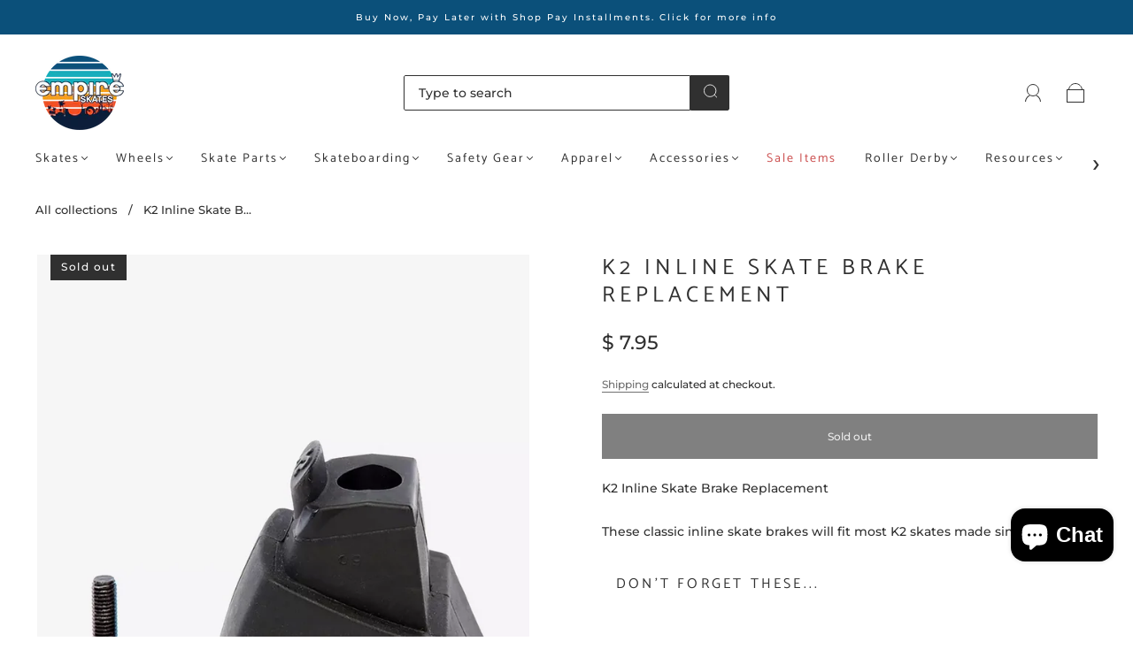

--- FILE ---
content_type: text/css
request_url: https://www.empireskateshop.com/cdn/shop/t/9/assets/custom.css?v=73686097547795754781738989733
body_size: -586
content:
.navigation-list .navigation-list{display:none}.navigation-list .navigation-list.open{display:block}.navigation-list.secondary.open,.navigation-list.tertiary.open{display:block!important}
/*# sourceMappingURL=/cdn/shop/t/9/assets/custom.css.map?v=73686097547795754781738989733 */


--- FILE ---
content_type: text/css
request_url: https://www.empireskateshop.com/cdn/shop/t/9/assets/section-footer.min.css?v=20110065858412125971687441950
body_size: 693
content:
.main-navigation{z-index:1}.footer-tapbar{z-index:2}.header-search-results-wrapper{z-index:3}.header-search-input-wrapper{z-index:4}.product-info{z-index:5}.main-header{z-index:6}.main-navigation-wrapper{z-index:7}.header-wrapper{z-index:8}.product-message{z-index:9}.product-images-lightbox{z-index:10}.footer-lower:after,.footer-lower:before,.footer-payment:after,.footer-payment:before,.main-footer-inner:after,.main-footer-inner:before{content:" ";display:table}.footer-lower:after,.footer-payment:after,.main-footer-inner:after{clear:both}.footer-copyright{-moz-osx-font-smoothing:grayscale;-moz-font-smoothing:antialiased;-webkit-font-smoothing:antialiased}.screen-reader{position:absolute!important;width:1px;height:1px;overflow:hidden;white-space:nowrap;clip:rect(1px,1px,1px,1px)}.main-footer-wrapper{-webkit-transition:padding .2s cubic-bezier(.25,.46,.45,.94);-moz-transition:padding .2s cubic-bezier(.25,.46,.45,.94);transition:padding .2s cubic-bezier(.25,.46,.45,.94);margin-left:auto;margin-right:auto;max-width:1280px;width:100%;padding-left:40px;padding-right:40px}@media (max-width:720px){.main-footer-wrapper{padding-left:24px;padding-right:24px}}.lt-ie9 .main-footer-wrapper{width:1280px}.grid{font-size:0}.grid-item,[class*=grid-item]{font-size:var(--body-size);display:inline-block;padding-left:12px;padding-right:12px;vertical-align:top}@media (max-width:720px){.grid-item,[class*=grid-item]{font-size:var(--body-size-mobile)}}.grid-item-100{display:block;width:100%}.grid-item-83{width:83.333%}.grid-item-75{width:75%}.grid-item-70{width:70%}.grid-item-66{width:66.666%}.grid-item-60{width:60%}.grid-item-58{width:58.333%}.grid-item-55{width:55%}.grid-item-50{width:50%}.grid-item-45{width:45%}.grid-item-41{width:41.666%}.grid-item-40{width:40%}.grid-item-35{width:35%}.grid-item-33{width:33.333%}.grid-item-30{width:30%}.grid-item-27{width:26.666%}.grid-item-25{width:25%}.grid-item-20{width:20%}.grid-item-16{width:16.666%}.grid-item-15{width:15%}.grid-item-12{width:12%}.grid-item-10{width:10%}.grid-item-5{width:5%}.main-footer-wrapper{margin-top:40px}.main-footer-wrapper.footer-bottom{margin-top:0}.main-footer{color:var(--body-color)}@media (max-width:720px){.main-footer{background-color:transparent}}@media (max-width:500px){.main-footer.centered .footer-menu.footer-menu-links{width:100%;padding-right:0;padding-top:24px}.main-footer.centered .footer-menu .footer-contact-wrapper{padding-right:0}.main-footer.centered .footer-menu.footer-social-contact .social-wrapper{padding-right:0}}.main-footer-inner{padding-bottom:30px}@media (min-width:721px){.main-footer-inner{display:flex;justify-content:center}.main-footer-inner [class*=grid-item]:first-child{padding-left:0}.main-footer-inner [class*=grid-item]:last-child{padding-right:0}}@media (max-width:720px){.main-footer-inner{padding-top:20px;padding-bottom:0;margin-right:0;margin-left:0}}@media screen and (min-width:501px) and (max-width:720px){.main-footer-inner{margin-right:-24px}}.main-footer-inner.stretch{display:flex;flex-direction:row;align-items:stretch}@media (max-width:720px){.main-footer-inner.stretch{flex-direction:column;margin-right:0;margin-left:0}.main-footer-inner.stretch .footer-menu{padding-right:0}}.main-footer-inner.stretch>div{flex:1;width:auto}.centered .main-footer-inner>div{text-align:center}.main-footer-inner .section-title{margin-top:0;margin-bottom:16px}.main-footer-inner .section-title.footer-social-header{margin-bottom:6px}.main-footer-inner ul{padding-left:0;margin-top:0;margin-bottom:0;list-style:none}.footer-menu{text-align:left}@media (max-width:720px){.footer-menu{width:50%;padding-right:24px;padding-left:0;margin-bottom:24px}}@media (max-width:500px){.footer-menu:first-of-type{padding-top:0!important;border-top:0!important}.footer-menu:not(:first-child){border-top:1px solid var(--border-color)}.footer-menu.footer-social-media{padding-top:24px}}@media (max-width:500px){.footer-menu.footer-menu-links{margin-bottom:16px;width:100%;padding-top:24px}.footer-menu.footer-menu-links li:first-child a{padding-top:3px}}@media (max-width:500px){.footer-menu.footer-menu-links a{display:block;padding-top:8px;padding-bottom:8px}}@media (max-width:500px){.footer-menu.mailing-list-form{width:100%;padding-top:24px;padding-right:0;margin-bottom:24px}}.footer-menu.mailing-list-form .form-actions{margin-top:8px}.footer-menu.mailing-list-form .button{min-width:unset}.footer-menu.mailing-list-form .section-text{margin-bottom:0}@media (max-width:720px){.footer-menu.footer-text{margin-bottom:0}}@media (max-width:500px){.footer-menu.footer-text{width:100%;padding-top:24px;border-top:1px solid var(--border-color)}}@media (max-width:720px){.footer-menu.footer-social-contact{margin-bottom:0}}@media (max-width:500px){.footer-menu.footer-social-contact{width:100%;padding-right:0;padding-left:0}}@media (max-width:500px){.footer-menu.footer-social-contact .footer-contact-wrapper,.footer-menu.footer-social-contact .social-wrapper{padding-right:24px;padding-left:0}}@media (max-width:500px){.footer-menu.footer-social-contact .footer-contact-wrapper{padding-top:24px}}.footer-menu.footer-social-contact .social-wrapper{margin-bottom:16px}.footer-menu.footer-social-contact .social{margin-right:-12px;margin-left:-12px}@media (max-width:720px){.footer-menu.footer-social-contact .footer-contact-wrapper{margin-bottom:24px}}.social-wrapper+.footer-contact-wrapper .section-title{margin-top:24px}@media (max-width:500px){.social-wrapper+.footer-contact-wrapper .section-title{margin-top:0}}.footer-contact{margin-bottom:0}.footer-lower{font-size:10px;font-size:1rem;display:table;width:100%;padding-top:20px;padding-bottom:20px;color:var(--body-color)}@media (max-width:720px){.footer-lower{display:flex;flex-direction:column-reverse;padding-right:24px;padding-left:24px;border-top:1px solid var(--border-color);text-align:center}}.footer-lower a{color:var(--body-color)}.footer-copyright{display:table-cell;margin-top:0;margin-bottom:0;vertical-align:middle}@media (max-width:720px){.footer-copyright{display:block;text-align:center;margin-top:8px}}.footer-lower-right{display:flex;justify-content:flex-end}@media (max-width:720px){.footer-lower-right{justify-content:center;flex-direction:column}}@media (max-width:720px){.footer-lower-right localization-form~.footer-payment,.footer-lower-right localization-form~localization-form{margin-top:20px;margin-left:0!important}}.footer-lower-right localization-form button{border:1px solid var(--border-color)}.footer-lower-right localization-form ul.localization__list{bottom:100%;right:0;background:var(--background-color);color:var(--body-color);border:1px solid var(--border-color)}@media (max-width:720px){.footer-lower-right localization-form ul.localization__list{right:50%;transform:translateX(50%)}}.footer-lower-right localization-form ul.localization__list li{color:var(--body-color)}.footer-lower-right localization-form ul.localization__list li:focus,.footer-lower-right localization-form ul.localization__list li:focus-within,.footer-lower-right localization-form ul.localization__list li:hover,.footer-lower-right localization-form ul.localization__list li[selected]{background:var(--footer-hover-background-color)}.footer-lower-right localization-form~localization-form{margin-left:10px}.no-js .footer-lower-right localization-form{display:none}.no-js .footer-lower-right .localization-form__noscript .localization-selector-country{border:1px solid var(--border-color)}.footer-payment{margin-top:3px;vertical-align:middle;text-align:right}@media (max-width:720px){.footer-payment{display:flex;justify-content:center;text-align:center}}.footer-payment ul{display:table-cell;padding-left:0;margin-top:0;margin-bottom:0;list-style:none;font-size:0;float:right}@media (max-width:500px){.footer-payment ul{display:block;float:none}}.footer-payment li{display:inline-block;margin-left:5px}.footer-payment svg{display:block;width:40px;height:25px}

--- FILE ---
content_type: text/plain; charset=utf-8
request_url: https://d-ipv6.mmapiws.com/ant_squire
body_size: 154
content:
empireskateshop.com;019c0453-b1b3-763b-80d5-976ba1f0890d:222688521c771b9e2044aa9e2fce23671ce77411